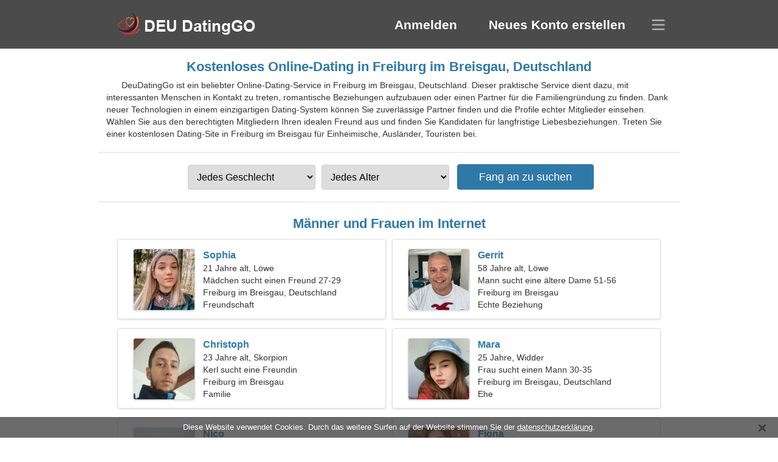

--- FILE ---
content_type: text/html; charset=utf-8
request_url: https://deudatinggo.com/dating-freiburg-im-breisgau-germany/
body_size: 4383
content:
<!DOCTYPE html><html lang="de" dir="ltr"><head><meta http-equiv="content-type" content="text/html;charset=UTF-8"><meta http-equiv="X-UA-Compatible" content="IE=edge"><meta name="viewport" content="width=device-width,initial-scale=1.0"><meta name="robots" content="index,follow"><title>Freiburg im Breisgau, Deutschland - Kostenlose Dating-Site</title><meta name="description" content="Kostenloser Online-Dating-Service in Freiburg im Breisgau, Deutschland. Dieser praktische Service dient dazu, mit interessanten Menschen in Kontakt zu treten, romantische Beziehungen aufzubauen oder einen Partner für die Familiengründung zu finden."><link rel="canonical" href="https://deudatinggo.com/dating-freiburg-im-breisgau-germany/"><link rel="alternate" hreflang="en" href="https://en.deudatinggo.com/dating-freiburg-im-breisgau-germany/"><link rel="alternate" hreflang="de" href="https://deudatinggo.com/dating-freiburg-im-breisgau-germany/"><link rel="alternate" hreflang="fr" href="https://fr.deudatinggo.com/dating-freiburg-im-breisgau-germany/"><link rel="alternate" hreflang="zh-Hant" href="https://cn.deudatinggo.com/dating-freiburg-im-breisgau-germany/"><link rel="alternate" hreflang="zh-Hans" href="https://zh.deudatinggo.com/dating-freiburg-im-breisgau-germany/"><link rel="alternate" hreflang="bg" href="https://bg.deudatinggo.com/dating-freiburg-im-breisgau-germany/"><link rel="alternate" hreflang="hu" href="https://hu.deudatinggo.com/dating-freiburg-im-breisgau-germany/"><link rel="alternate" hreflang="vi" href="https://vi.deudatinggo.com/dating-freiburg-im-breisgau-germany/"><link rel="alternate" hreflang="el" href="https://el.deudatinggo.com/dating-freiburg-im-breisgau-germany/"><link rel="alternate" hreflang="id" href="https://id.deudatinggo.com/dating-freiburg-im-breisgau-germany/"><link rel="alternate" hreflang="es" href="https://es.deudatinggo.com/dating-freiburg-im-breisgau-germany/"><link rel="alternate" hreflang="it" href="https://it.deudatinggo.com/dating-freiburg-im-breisgau-germany/"><link rel="alternate" hreflang="ko" href="https://ko.deudatinggo.com/dating-freiburg-im-breisgau-germany/"><link rel="alternate" hreflang="no" href="https://no.deudatinggo.com/dating-freiburg-im-breisgau-germany/"><link rel="alternate" hreflang="pl" href="https://pl.deudatinggo.com/dating-freiburg-im-breisgau-germany/"><link rel="alternate" hreflang="pt" href="https://pt.deudatinggo.com/dating-freiburg-im-breisgau-germany/"><link rel="alternate" hreflang="th" href="https://th.deudatinggo.com/dating-freiburg-im-breisgau-germany/"><link rel="alternate" hreflang="tr" href="https://tr.deudatinggo.com/dating-freiburg-im-breisgau-germany/"><link rel="alternate" hreflang="hr" href="https://hr.deudatinggo.com/dating-freiburg-im-breisgau-germany/"><link rel="alternate" hreflang="cs" href="https://cs.deudatinggo.com/dating-freiburg-im-breisgau-germany/"><link rel="alternate" hreflang="sv" href="https://sv.deudatinggo.com/dating-freiburg-im-breisgau-germany/"><link rel="alternate" hreflang="ja" href="https://ja.deudatinggo.com/dating-freiburg-im-breisgau-germany/"><link rel="alternate" hreflang="fi" href="https://fi.deudatinggo.com/dating-freiburg-im-breisgau-germany/"><link rel="alternate" hreflang="da" href="https://da.deudatinggo.com/dating-freiburg-im-breisgau-germany/"><link rel="alternate" hreflang="nl" href="https://nl.deudatinggo.com/dating-freiburg-im-breisgau-germany/"><link rel="alternate" hreflang="hi" href="https://hi.deudatinggo.com/dating-freiburg-im-breisgau-germany/"><link rel="alternate" hreflang="et" href="https://et.deudatinggo.com/dating-freiburg-im-breisgau-germany/"><link rel="alternate" hreflang="ru" href="https://ru.deudatinggo.com/dating-freiburg-im-breisgau-germany/"><link rel="alternate" hreflang="ro" href="https://ro.deudatinggo.com/dating-freiburg-im-breisgau-germany/"><link rel="alternate" hreflang="sl" href="https://sl.deudatinggo.com/dating-freiburg-im-breisgau-germany/"><link rel="alternate" hreflang="sk" href="https://sk.deudatinggo.com/dating-freiburg-im-breisgau-germany/"><link rel="alternate" hreflang="lv" href="https://lv.deudatinggo.com/dating-freiburg-im-breisgau-germany/"><link rel="alternate" hreflang="lt" href="https://lt.deudatinggo.com/dating-freiburg-im-breisgau-germany/"><link rel="alternate" hreflang="sr" href="https://sr.deudatinggo.com/dating-freiburg-im-breisgau-germany/"><link rel="alternate" hreflang="uk" href="https://uk.deudatinggo.com/dating-freiburg-im-breisgau-germany/"><link rel="alternate" hreflang="ar" href="https://ar.deudatinggo.com/dating-freiburg-im-breisgau-germany/"><link rel="alternate" hreflang="fa" href="https://fa.deudatinggo.com/dating-freiburg-im-breisgau-germany/"><link rel="alternate" hreflang="he" href="https://he.deudatinggo.com/dating-freiburg-im-breisgau-germany/"><link rel="stylesheet" href="https://deudatinggo.com/css/style.css"><link rel="icon" href="https://deudatinggo.com/favicon.ico" type="image/x-icon"><link rel="shortcut icon" href="https://deudatinggo.com/favicon.ico" type="image/x-icon"><meta name="google-site-verification" content="UiwlPIT-KIioSop30C4_niA4Dry_ycBr8-QfhFMeIGs"><meta name="msvalidate.01" content="8A99EBF85E38992CCCA6B273569B3B13"><meta name="yandex-verification" content="db2dd6e76da3b3eb"></head><body><div class="header"><div class="block"><div class="logo"><img data-rel="Lw," src="https://deudatinggo.com/images/deudatinggo.png" alt="DeuDatingGo - kostenlose Dating-Site in Deutschland" width="250" height="40"></div><div class="nav"><ul><li><a href="#sign-in" data-go="L2xvZ2luLw,">Anmelden</a></li><li><a href="#registration" data-go="L3JlZ2lzdGVyLw,">Neues Konto erstellen</a></li></ul></div><div class="select-lang"></div></div></div><div class="content"><div class="pre"><h1>Kostenloses Online-Dating in Freiburg im Breisgau, Deutschland</h1><p>DeuDatingGo ist ein beliebter Online-Dating-Service in Freiburg im Breisgau, Deutschland. Dieser praktische Service dient dazu, mit interessanten Menschen in Kontakt zu treten, romantische Beziehungen aufzubauen oder einen Partner für die Familiengründung zu finden. Dank neuer Technologien in einem einzigartigen Dating-System können Sie zuverlässige Partner finden und die Profile echter Mitglieder einsehen. Wählen Sie aus den berechtigten Mitgliedern Ihren idealen Freund aus und finden Sie Kandidaten für langfristige Liebesbeziehungen. Treten Sie einer kostenlosen Dating-Site in Freiburg im Breisgau für Einheimische, Ausländer, Touristen bei.</p><div class="search-people"><form id="start-search"><div class="item"><select name="gender"><option value="0">Jedes Geschlecht</option> <option value="1">Männlich</option> <option value="2">Weiblich</option></select></div><div class="item"><select name="age"><option value="0">Jedes Alter</option> <option value="1">21-25</option> <option value="2">25-30</option> <option value="3">30-40</option> <option value="4">40-50</option> <option value="5">50-60</option> <option value="6">60-70</option> <option value="7">70+</option></select></div><input type="submit" value="Fang an zu suchen" class="button"></form></div></div><div class="hh2">Männer und Frauen im Internet</div><div class="users"><div class="block" data-profile="profile/99227993"><p><span class="photo photo589665ae228813fca0bfb8a74fcd846d" data-photo="jiya-589665ae228813fca0bfb8a74fcd846d.jpg"></span> <span class="login">Sophia</span> <span class="info">21 Jahre alt, Löwe</span> <span class="search">Mädchen sucht einen Freund 27-29</span> <span class="param">Freiburg im Breisgau, Deutschland</span> <span class="interests">Freundschaft</span></p></div><div class="block" data-profile="profile/62163748"><p><span class="photo photoc5fb721819ad77a141d47c2fd1159f60" data-photo="snow-bunny58-c5fb721819ad77a141d47c2fd1159f60.jpg"></span> <span class="login">Gerrit</span> <span class="info">58 Jahre alt, Löwe</span> <span class="search">Mann sucht eine ältere Dame 51-56</span> <span class="param">Freiburg im Breisgau</span> <span class="interests">Echte Beziehung</span></p></div><div class="block" data-profile="profile/48271166"><p><span class="photo photo083723b70912aee3ba2e296e109109ab" data-photo="monkey-083723b70912aee3ba2e296e109109ab.jpg"></span> <span class="login">Christoph</span> <span class="info">23 Jahre alt, Skorpion</span> <span class="search">Kerl sucht eine Freundin</span> <span class="param">Freiburg im Breisgau</span> <span class="interests">Familie</span></p></div><div class="block" data-profile="profile/15848628"><p><span class="photo photo4ca140256ea52fb63858642d5606b88e" data-photo="khloe-4ca140256ea52fb63858642d5606b88e.jpg"></span> <span class="login">Mara</span> <span class="info">25 Jahre, Widder</span> <span class="search">Frau sucht einen Mann 30-35</span> <span class="param">Freiburg im Breisgau, Deutschland</span> <span class="interests">Ehe</span></p></div><div class="block" data-profile="profile/66241658"><p><span class="photo photobb77e75a0cc3bb6b64941bf73673cc48" data-photo="loverdoll-bb77e75a0cc3bb6b64941bf73673cc48.jpg"></span> <span class="login">Nico</span> <span class="info">34 Jahre, Zwillinge</span> <span class="search">Alleinstehender Mann sucht Frau 27-30</span> <span class="param">190 cm (6'3"), 82 kg (180 Pfund)</span> <span class="interests">Minimalismus, Blues</span></p></div><div class="block" data-profile="profile/83932286"><p><span class="photo photo208d8430e9ad34097eb4bf07cb2f5798" data-photo="krystal31-208d8430e9ad34097eb4bf07cb2f5798.jpg"></span> <span class="login">Fiona</span> <span class="info">31 Jahre, Jungfrau</span> <span class="search">Frau sucht ein Paar 36-38</span> <span class="param">Freiburg im Breisgau</span> <span class="interests">Leichtathletik, Wanderung</span></p></div><div class="block" data-profile="profile/16155533"><p><span class="photo photo1c41a27941a8d903e8d0b92b9e9fe8ac" data-photo="shadow-1c41a27941a8d903e8d0b92b9e9fe8ac.jpg"></span> <span class="login">Martin</span> <span class="info">33 Jahre, Jungfrau</span> <span class="search">Mann möchte eine Frau kennenlernen</span> <span class="param">Freiburg im Breisgau, Deutschland</span> <span class="interests">Skifahren, Graffiti</span></p></div><div class="block" data-profile="profile/25694865"><p><span class="photo photo1f08ec1020c49039573eb44589d0af2e" data-photo="giulietta-1f08ec1020c49039573eb44589d0af2e.jpg"></span> <span class="login">Elli</span> <span class="info">41 Jahre, Skorpion</span> <span class="search">Ich suche einen liebevollen Freund für Romantik</span> <span class="param">173 cm (5'9"), 63 kg (138 Pfund)</span> <span class="interests">Ernsthafte Beziehung</span></p></div><div class="block" data-profile="profile/94654989"><p><span class="photo photo40cffd9f05f9b5e359fc9e44c4979bbf" data-photo="boogabear-40cffd9f05f9b5e359fc9e44c4979bbf.jpg"></span> <span class="login">Alihan</span> <span class="info">45 Jahre, Fische</span> <span class="search">Ich bin Hautarzt und suche eine bescheidene Frau</span> <span class="param">177 cm (5'10"), 89 kg (196 Pfund)</span> <span class="interests">Kurzfristige Beziehung</span></p></div><div class="block" data-profile="profile/46247938"><p><span class="photo photo910e52863c60115ea101ce57264c0fe8" data-photo="josefina-910e52863c60115ea101ce57264c0fe8.jpg"></span> <span class="login">Tamara</span> <span class="info">57 Jahre alt, Steinbock</span> <span class="search">Ich lese und koche lieber</span> <span class="param">Freiburg im Breisgau</span> <span class="interests">Hochzeit</span></p></div><div class="block" data-profile="profile/33342762"><p><span class="photo photoe3cd09ea6af458843de234fcbd8b1889" data-photo="elowen5-e3cd09ea6af458843de234fcbd8b1889.jpg"></span> <span class="login">Jennifer</span> <span class="info">32 Jahre, Zwillinge</span> <span class="search">Alleinstehende Frau sucht einen Mann 33-41</span> <span class="param">Freiburg im Breisgau, Deutschland</span> <span class="interests">Rollschuhlaufen, Angeln</span></p></div><div class="block" data-profile="profile/26731171"><p><span class="photo photoeb93cf135a0bd4cbc0784971ee2e54d5" data-photo="melia-eb93cf135a0bd4cbc0784971ee2e54d5.jpg"></span> <span class="login">Julia</span> <span class="info">24 Jahre, Waage</span> <span class="search">Hallo, ich bin eine gute Frau</span> <span class="param">Freiburg im Breisgau, Deutschland</span> <span class="interests">Echte Liebe</span></p></div></div><div class="hh3">So funktioniert DeuDatingGo</div><div class="start-search"><div class="block"><div class="img1"></div><p class="action">Begleiten Sie uns</p><p class="desc">Kostenlos registrieren</p></div><div class="block"><div class="img2"></div><p class="action">Erstellen Sie ein neues Profil</p><p class="desc">Beschreibe dich selbst</p></div><div class="block"><div class="img3"></div><p class="action">Fang an zu suchen</p><p class="desc">Mitglieder finden</p></div><div class="block"><div class="img4"></div><p class="action">Chat beginnen</p><p class="desc">Auf Deutsch</p></div><a class="join" href="#join" data-val="L2pvaW4vZGF0aW5nLWZyZWlidXJnLWltLWJyZWlzZ2F1LWdlcm1hbnkv">Registrierung starten</a></div><div class="hh3">Andere Orte, Städte</div><ul class="other-location"><li><a href="https://deudatinggo.com/dating-cologne-germany/">Köln</a></li><li><a href="https://deudatinggo.com/dating-mannheim-germany/">Mannheim</a></li><li><a href="https://deudatinggo.com/dating-erfurt-germany/">Erfurt</a></li><li><a href="https://deudatinggo.com/dating-saarbrucken-germany/">Saarbrücken</a></li><li><a href="https://deudatinggo.com/dating-neukolln-germany/">Bezirk Neukölln</a></li><li><a href="https://deudatinggo.com/dating-paderborn-germany/">Paderborn</a></li><li><a href="https://deudatinggo.com/dating-wolfsburg-germany/">Wolfsburg</a></li><li><a href="https://deudatinggo.com/dating-pforzheim-germany/">Pforzheim</a></li><li><a href="https://deudatinggo.com/dating-moers-germany/">Moers</a></li><li><a href="https://deudatinggo.com/dating-iserlohn-germany/">Iserlohn</a></li><li><a href="https://deudatinggo.com/dating-rahlstedt-germany/">Rahlstedt</a></li><li><a href="https://deudatinggo.com/dating-lunen-germany/">Lünen</a></li><li><a href="https://deudatinggo.com/dating-konstanz-germany/">Konstanz</a></li><li><a href="https://deudatinggo.com/dating-bergheim-germany/">Bergheim</a></li><li><a href="https://deudatinggo.com/dating-wesel-germany/">Wesel</a></li><li><a href="https://deudatinggo.com/dating-sindelfingen-germany/">Sindelfingen</a></li><li><a href="https://deudatinggo.com/dating-hattingen-germany/">Hattingen</a></li><li><a href="https://deudatinggo.com/dating-schweinfurt-germany/">Schweinfurt</a></li><li><a href="https://deudatinggo.com/dating-leinfelden-germany/">Leinfelden</a></li><li><a href="https://deudatinggo.com/dating-gevelsberg-germany/">Gevelsberg</a></li><li><a href="https://deudatinggo.com/dating-ahrensburg-germany/">Ahrensburg</a></li><li><a href="https://deudatinggo.com/dating-koln-altstadt-sud-germany/">Altstadt-Süd</a></li><li><a href="https://deudatinggo.com/dating-wiehl-germany/">Wiehl</a></li><li><a href="https://deudatinggo.com/dating-rudolstadt-germany/">Rudolstadt</a></li><li><a href="https://deudatinggo.com/dating-ludinghausen-germany/">Lüdinghausen</a></li><li><a href="https://deudatinggo.com/dating-vreden-germany/">Vreden</a></li><li><a href="https://deudatinggo.com/dating-neustrelitz-germany/">Neustrelitz</a></li><li><a href="https://deudatinggo.com/dating-bad-kissingen-germany/">Bad Kissingen</a></li><li><a href="https://deudatinggo.com/dating-stockach-germany/">Stockach</a></li><li><a href="https://deudatinggo.com/dating-wassenberg-germany/">Wassenberg</a></li><li><a href="https://deudatinggo.com/dating-burbach-germany/">Burbach</a></li><li><a href="https://deudatinggo.com/dating-altotting-germany/">Altötting</a></li><li><a href="https://deudatinggo.com/dating-planterwald-germany/">Plänterwald</a></li><li><a href="https://deudatinggo.com/dating-meitingen-germany/">Meitingen</a></li><li><a href="https://deudatinggo.com/dating-schonaich-germany/">Schönaich</a></li><li><a href="https://deudatinggo.com/">Deutschland</a></li></ul></div><div class="language"><div class="language-change"><div class="language-close"></div><div data-val="Sprache ändern" class="id9445"></div><div class="select-language"><div data-u="YXIuZGV1ZGF0aW5nZ28uY29t" data-l="العربية"></div><div data-u="YmcuZGV1ZGF0aW5nZ28uY29t" data-l="Български"></div><div data-u="Y24uZGV1ZGF0aW5nZ28uY29t" data-l="文言"></div><div data-u="Y3MuZGV1ZGF0aW5nZ28uY29t" data-l="Čeština"></div><div data-u="ZGEuZGV1ZGF0aW5nZ28uY29t" data-l="Dansk"></div><div data-u="ZGV1ZGF0aW5nZ28uY29t" data-l="Deutsch"></div><div data-u="ZWwuZGV1ZGF0aW5nZ28uY29t" data-l="Ελληνικά"></div><div data-u="ZW4uZGV1ZGF0aW5nZ28uY29t" data-l="English"></div><div data-u="ZXMuZGV1ZGF0aW5nZ28uY29t" data-l="Español"></div><div data-u="ZXQuZGV1ZGF0aW5nZ28uY29t" data-l="Eesti"></div><div data-u="ZmEuZGV1ZGF0aW5nZ28uY29t" data-l="فارسی"></div><div data-u="ZmkuZGV1ZGF0aW5nZ28uY29t" data-l="Suomi"></div><div data-u="ZnIuZGV1ZGF0aW5nZ28uY29t" data-l="Français"></div><div data-u="aGUuZGV1ZGF0aW5nZ28uY29t" data-l="עברית"></div><div data-u="aGkuZGV1ZGF0aW5nZ28uY29t" data-l="हिन्दी"></div><div data-u="aHIuZGV1ZGF0aW5nZ28uY29t" data-l="Hrvatski"></div><div data-u="aHUuZGV1ZGF0aW5nZ28uY29t" data-l="Magyar"></div><div data-u="aWQuZGV1ZGF0aW5nZ28uY29t" data-l="Indonesia"></div><div data-u="aXQuZGV1ZGF0aW5nZ28uY29t" data-l="Italiano"></div><div data-u="amEuZGV1ZGF0aW5nZ28uY29t" data-l="日本語"></div><div data-u="a28uZGV1ZGF0aW5nZ28uY29t" data-l="한국어"></div><div data-u="bHQuZGV1ZGF0aW5nZ28uY29t" data-l="Lietuvių"></div><div data-u="bHYuZGV1ZGF0aW5nZ28uY29t" data-l="Latviešu"></div><div data-u="bmwuZGV1ZGF0aW5nZ28uY29t" data-l="Nederlands"></div><div data-u="bm8uZGV1ZGF0aW5nZ28uY29t" data-l="Norsk"></div><div data-u="cGwuZGV1ZGF0aW5nZ28uY29t" data-l="Polski"></div><div data-u="cHQuZGV1ZGF0aW5nZ28uY29t" data-l="Português"></div><div data-u="cm8uZGV1ZGF0aW5nZ28uY29t" data-l="Română"></div><div data-u="cnUuZGV1ZGF0aW5nZ28uY29t" data-l="Русский"></div><div data-u="c2suZGV1ZGF0aW5nZ28uY29t" data-l="Slovenčina"></div><div data-u="c2wuZGV1ZGF0aW5nZ28uY29t" data-l="Slovenščina"></div><div data-u="c3IuZGV1ZGF0aW5nZ28uY29t" data-l="Српски"></div><div data-u="c3YuZGV1ZGF0aW5nZ28uY29t" data-l="Svenska"></div><div data-u="dGguZGV1ZGF0aW5nZ28uY29t" data-l="ไทย"></div><div data-u="dHIuZGV1ZGF0aW5nZ28uY29t" data-l="Türkçe"></div><div data-u="dWsuZGV1ZGF0aW5nZ28uY29t" data-l="Українська"></div><div data-u="dmkuZGV1ZGF0aW5nZ28uY29t" data-l="Tiếng Việt"></div><div data-u="emguZGV1ZGF0aW5nZ28uY29t" data-l="中文"></div></div></div></div><div class="footer">&copy; 2026, DeuDatingGo | <a href="#privacy-policy" data-f="L3ByaXZhY3ktcG9saWN5Lw,">Datenschutzbestimmungen</a> | <a href="#terms-of-use" data-f="L3Rlcm1zLW9mLXVzZS8,">Nutzungsbedingungen</a> | <a href="#contact-us" data-f="L2NvbnRhY3QtdXMv">Kontaktiere uns</a></div><div class="used-cookies" data-cookies="[base64],"></div><script src="https://ajax.googleapis.com/ajax/libs/jquery/3.6.4/jquery.min.js"></script><script src="https://deudatinggo.com/js/base.js"></script><script src="https://deudatinggo.com/js/data.js"></script><script src="https://deudatinggo.com/assets/js/d/data.js"></script><script defer src="https://static.cloudflareinsights.com/beacon.min.js/vcd15cbe7772f49c399c6a5babf22c1241717689176015" integrity="sha512-ZpsOmlRQV6y907TI0dKBHq9Md29nnaEIPlkf84rnaERnq6zvWvPUqr2ft8M1aS28oN72PdrCzSjY4U6VaAw1EQ==" data-cf-beacon='{"version":"2024.11.0","token":"14c3fb005bd142bead0fc9c44af509e0","r":1,"server_timing":{"name":{"cfCacheStatus":true,"cfEdge":true,"cfExtPri":true,"cfL4":true,"cfOrigin":true,"cfSpeedBrain":true},"location_startswith":null}}' crossorigin="anonymous"></script>
</body></html>